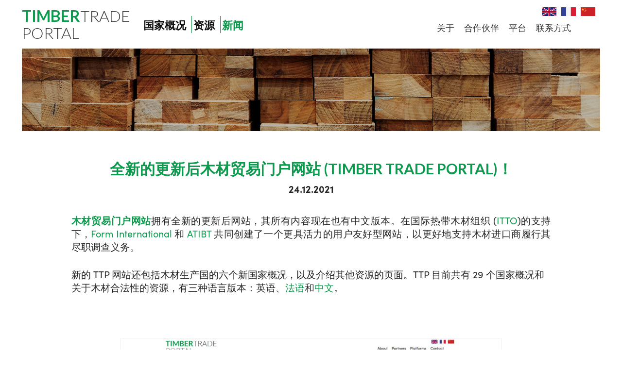

--- FILE ---
content_type: text/html; charset=UTF-8
request_url: https://www.timbertradeportal.com/zh/news/17/a-new-and-updated-timber-trade-portal
body_size: 5751
content:
<!DOCTYPE html>
<html lang="en">

<head>
    <meta charset="utf-8">
    <meta name="viewport" content="width=device-width, initial-scale=1.0"/>    <link href="/favicon.ico?1635137457" type="image/x-icon" rel="icon"/><link href="/favicon.ico?1635137457" type="image/x-icon" rel="shortcut icon"/>    <link rel="apple-touch-icon" sizes="57x57" href="/apple-icon-57x57.png">
    <link rel="apple-touch-icon" sizes="60x60" href="/apple-icon-60x60.png">
    <link rel="apple-touch-icon" sizes="72x72" href="/apple-icon-72x72.png">
    <link rel="apple-touch-icon" sizes="76x76" href="/apple-icon-76x76.png">
    <link rel="apple-touch-icon" sizes="114x114" href="/apple-icon-114x114.png">
    <link rel="apple-touch-icon" sizes="120x120" href="/apple-icon-120x120.png">
    <link rel="apple-touch-icon" sizes="144x144" href="/apple-icon-144x144.png">
    <link rel="apple-touch-icon" sizes="152x152" href="/apple-icon-152x152.png">
    <link rel="apple-touch-icon" sizes="180x180" href="/apple-icon-180x180.png">
    <link rel="icon" type="image/png" sizes="192x192"  href="/android-icon-192x192.png">
    <link rel="icon" type="image/png" sizes="32x32" href="/favicon-32x32.png">
    <link rel="icon" type="image/png" sizes="96x96" href="/favicon-96x96.png">
    <link rel="icon" type="image/png" sizes="16x16" href="/favicon-16x16.png">
    <link rel="manifest" href="/manifest.json">
    <meta name="msapplication-TileColor" content="#ffffff">
    <meta name="msapplication-TileImage" content="/ms-icon-144x144.png">
    <meta name="theme-color" content="#ffffff">
    
            <title>全新的更新后木材贸易门户网站 (Timber Trade Portal)！ | Timber Trade Portal</title>
<meta name="description" content="[木材贸易门户网站](http://www.timbertradeportal.com)拥有全新的更新后网站，其所有内容现在也有中文版本。在国际热带木材组织 ([ITTO](https://www.itto.int/))的支持下，[Form International](https://forminternational.nl/) 和 [ATIBT](https://www.atibt.org/en) 共同创建了一个更具活力的用户友好型网站，以更好地支持木材进口商履行其尽职调查义务。

新的 TTP 网站还包括木材生产国的六个新国家概况，以及介绍其他资源的页面。TTP 目前共有 29 个国家概况和关于木材合法性的资源，有三种语言版本：英语、[法语](/fr)和[中文](/zh)。"/>
<link href="https://www.timbertradeportal.com/zh/news/17/a-new-and-updated-timber-trade-portal" rel="canonical"/>        <meta property="og:title" content="全新的更新后木材贸易门户网站 (Timber Trade Portal)！ | Timber Trade Portal"/>
<meta property="og:site_name" content="Timber Trade Portal"/>
<meta property="og:description" content="[木材贸易门户网站](http://www.timbertradeportal.com)拥有全新的更新后网站，其所有内容现在也有中文版本。在国际热带木材组织 ([ITTO](https://www.itto.int/))的支持下，[Form International](https://forminternational.nl/) 和 [ATIBT](https://www.atibt.org/en) 共同创建了一个更具活力的用户友好型网站，以更好地支持木材进口商履行其尽职调查义务。

新的 TTP 网站还包括木材生产国的六个新国家概况，以及介绍其他资源的页面。TTP 目前共有 29 个国家概况和关于木材合法性的资源，有三种语言版本：英语、[法语](/fr)和[中文](/zh)。"/>
<meta property="og:url" content="https://www.timbertradeportal.com/zh/news/17/a-new-and-updated-timber-trade-portal"/>
<meta property="og:image" content="https://www.timbertradeportal.com/images/news/image/TTP-new-website.jpg"/>
<meta property="og:locale" content="zh_CN"/>
<meta name="twitter:card" content="summary"/>
<meta name="twitter:title" content="全新的更新后木材贸易门户网站 (Timber Trade Portal)！ | Timber Trade Portal"/>
<meta name="twitter:description" content="[木材贸易门户网站](http://www.timbertradeportal.com)拥有全新的更新后网站，其所有内容现在也有中文版本。在国际热带木材组织 ([ITTO](https://www.itto.int/))的支持下，[Form International](https://forminternational.nl/) 和 [ATIBT](https://www.atibt.org/en) 共同创建了一个更具活力的用户友好型网站，以更好地支持木材进口商履行其尽职调查义务。

新的 TTP 网站还包括木材生产国的六个新国家概况，以及介绍其他资源的页面。TTP 目前共有 29 个国家概况和关于木材合法性的资源，有三种语言版本：英语、[法语](/fr)和[中文](/zh)。"/>
<meta name="twitter:image" content="https://www.timbertradeportal.com/images/news/image/TTP-new-website.jpg"/>    
    <link rel="stylesheet" href="https://use.typekit.net/gcu4hsz.css"/>            <link rel="stylesheet" href="/cssc/styles.css?1637065780"/>        
    <script>
    var App = {
        baseUrl: "",
        isMobile: false,
        isTablet: false    };
    </script>
        <meta name="google-site-verification" content="s4eiG_x28fzRgVGyVey8w2rHpCq2JNwnilXjslaSPz4" />
    </head>

<body>
    <nav id="main-nav">
        <ul class="main-menu "><li><a href="/zh/p/5/country-profiles" title="国家概况" target="_self">国家概况</a></li><li><a href="/zh/p/2/resources" title="资源" target="_self">资源</a><ul><li><a href="/zh/p/3/forest-certification" title="认证" target="_self">认证</a></li><li><a href="/zh/p/25/regulations" title="资源" target="_self">资源</a></li><li><a href="/zh/p/27/other-resources" title="其他资源" target="_self">其他资源</a></li></ul></li><li><a href="/zh/p/8/news" title="新闻" class=" active" target="_self">新闻</a></li></ul>    </nav> <!-- mobile version nav -->
    
    <div class="layout" id="container">
        <div class="mobile-header">
            <a href="/zh" title="TTP" class="logo"><strong>timber</strong>TRADE <span>PORTAL</span></a>
            <ul class="mobile-menu">
                                    <li>
                    <a href="/en" title="" class=""><img src="/img/i-en.png?1626078522" alt=""/></a>                    </li>
                                    <li>
                    <a href="/fr" title="" class=""><img src="/img/i-fr.png?1626078522" alt=""/></a>                    </li>
                                    <li>
                    <a href="/zh" title="" class=""><img src="/img/i-zh.png?1626078522" alt=""/></a>                    </li>
                            </ul>

            <div class="i-search">
                <!-- <form method="post" class="web-search" action="">
                    <input type="search" name="q" placeholder="SEARCH">
                    <span class="search-icon"></span>
                </form> -->
            </div>

            <div class="row">
                <a class="toggle"><i class="fas fa-bars"></i> Menu</a>
            </div>

        </div> <!-- mobile menu #end -->

        <header class="header inner">
            <div class="container2">

                <div class="row row-jus-bet">
                    <a href="/zh" title="TTP" class="logo"><strong>timber</strong>TRADE <span>PORTAL</span></a>
                    <div class="menu-section">
                        <ul class="language">
                                                            <li>
                                <a href="/en"><img src="/img/i-en.png?1626078522" alt=""/></a>                                </li>
                                                            <li>
                                <a href="/fr"><img src="/img/i-fr.png?1626078522" alt=""/></a>                                </li>
                                                            <li>
                                <a href="/zh"><img src="/img/i-zh.png?1626078522" alt=""/></a>                                </li>
                                                    </ul>

                        <div class="main-bar">
                                                        <nav class="menu align-right" id="primary-menu">
                                <ul class="main-menu "><li><a href="/zh/p/5/country-profiles" title="国家概况" target="_self">国家概况</a></li><li><a href="/zh/p/2/resources" title="资源" target="_self">资源</a><ul><li><a href="/zh/p/3/forest-certification" title="认证" target="_self">认证</a></li><li><a href="/zh/p/25/regulations" title="资源" target="_self">资源</a></li><li><a href="/zh/p/27/other-resources" title="其他资源" target="_self">其他资源</a></li></ul></li><li><a href="/zh/p/8/news" title="新闻" class=" active" target="_self">新闻</a></li></ul>                            </nav>

                            <nav class="menu" id="secondary-menu">
                                <div class="i-search">
                                    <!-- <form method="post" accept-charset="utf-8" class="web-search" action="/zh/search"><div style="display:none;"><input type="hidden" name="_csrfToken" autocomplete="off" value="FurA847wHNLsZyS0+3wgWinYYx456fbrsKG1Cxzh0BXz4rvHbdQd+A1Z5ZMZDsIXVBNyRjNjEhdNWwTtwXJE2gsyAYdxGHazT7laJgDZx4rSwNQ7KdWxd8eG3/FatXidbjyBpH1r8yZgKxN3UloqJw=="/></div>                                        <input type="search" name="q" placeholder="SEARCH"/>                                        <span class="search-icon"></span>
                                    <div style="display:none;"><input type="hidden" name="_Token[fields]" autocomplete="off" value="cde0ae96b398e19c737561439e9950815e4ca575%3A"/><input type="hidden" name="_Token[unlocked]" autocomplete="off" value=""/></div></form> -->
                                </div>

                                <ul><li><a href="/zh/p/19/about" title="关于" target="_self">关于</a></li><li><a href="/zh/p/23/partners" title="合作伙伴" target="_self">合作伙伴</a></li><li><a href="/zh/p/24/platforms" title="平台" target="_self">平台</a></li><li><a href="/zh/p/9/contact" title="联系方式" target="_self">联系方式</a></li></ul>                            </nav>

                        </div><!-- main bar #end -->

                    </div> <!-- menu section #end -->
                </div>
            </div>
        </header>
        <!-- header #end -->

        <section class="container inner-banner small">
            <div id="inner-banner" class="splide">
            <div class="splide__track">
                <ul class="splide__list">
                    <li class="splide__slide"
                        style="background-image:url(/images/common-contents/default-hero-image/timber-trade-portal-ttp.jpg?p=hero-image-small);"
                    >
                                                    <div class="slide-content">
                                <div class="container2">
                                    <div class="row row-jus-center row-jus-center">
                                        <div class="col-12">
                                            <p>
                                                                                            </p>
                                        </div>
                                    </div>
                                </div>
                            </div>
                                            </li>
                </ul>
            </div>
        </div>
    
    <div class="breadcrumb">
        <ul>
            <li><a href="/zh">Home</a></li><li><a href="/zh/p/8/news">新闻</a></li><li><span class="active">全新的更新后木材贸易门户网站 (Timber Trade Portal)！</span></li>        </ul>
    </div>
</section>
<main class="main">
    <div class="container2 spacer-bottom2 spacer-top">
        <h1 class="align-center">
            全新的更新后木材贸易门户网站 (Timber Trade Portal)！        </h1>
        <p class="news-date">24.12.2021</p>
                <div class="row row-jus-center spacer-bottom2">
            <div class="col-10">
                <div class="summary">
                    <p style="text-align: justify;"><span><a href="http://www.timbertradeportal.com"><strong>木材贸易门户网站</strong></a></span>拥有全新的更新后网站，其所有内容现在也有中文版本。在国际热带木材组织 (<span><a href="https://www.itto.int/">ITTO</a></span><span>)</span>的支持下，<span><a href="https://forminternational.nl/">Form International</a></span> 和 <span><a href="https://www.atibt.org/en">ATIBT</a></span> 共同创建了一个更具活力的用户友好型网站，以更好地支持木材进口商履行其尽职调查义务。</p>
<p>新的 TTP 网站还包括木材生产国的六个新国家概况，以及介绍其他资源的页面。TTP 目前共有 29 个国家概况和关于木材合法性的资源，有三种语言版本：英语、<span><a href="/fr">法语</a></span>和<span><a href="/zh">中文</a></span>。</p>                </div>
            </div>
        </div>
                <div class="row row-jus-center content spacer-bottom2">
            <div class="col-8">
                <div class="align-center spacer-bottom2">
                    <img src="/images/news/image/TTP-new-website.jpg?p=news-view" alt="全新的更新后木材贸易门户网站 (Timber Trade Portal)！" style="border: 1px solid #eee"/>                </div>
                <p style="text-align: justify;">2021 年，ITTO、ATIBT 和 Form International 为木材贸易门户网站 (TTP)开始了<a href="/en/news/12/a-new-partnership-for-the-timber-trade-portal">新的合作</a>，其中包括对旧网站进行全面改造，并将其翻译成中文，以覆盖更多受众。TTP 是一个独特的平台，旨在提供有关木材合法性和贸易的独立而清晰的概览，以支持进口公司的尽职调查流程。该平台现有 29 个国家概况和额外资源，可以回答该行业参与者关于合法木材贸易、尽职调查、特定国家要求和出口的许多问题。</p>
<p style="text-align: justify;"><span style="font-size: 20px;" class="highlight">网站重新设计和国家概况更新</span></p>
<p style="text-align: justify;">在这一年中，网页开发商 <span><a href="https://www.agence-web-paris.com/">6Lab</a></span> 对 TTP 网站进行了全面的重新设计和现代化改造，使之成为更具活力的用户友好型网站，而且更容易获取信息。该网站还改进了导航功能，可以更好地适用于手机。</p>
<p style="text-align: justify;">最重要的是，<strong>对</strong><span><a href="/en/p/5/country-profiles"><strong>国家概况</strong></a></span><strong>进行修订</strong>，国家概况现在细分为六部分信息：</p>
<ul style="text-align: justify;">
<li>国家的整体和林业背景；</li>
<li>木材部门概况及出口信息；</li>
<li>适用于森林管理、开采、加工和木材贸易的法律和监管框架；</li>
<li>关键文件概述，以及贸易商需要证明木材合法性的示例；</li>
<li>关于合法性的其他方面（如禁令和配额以及第三方认证）的部分</li>
<li>信息来源和该国有用的联系方式。</li>
</ul>
<p style="text-align: justify;">今年<strong>增加了木材生产国的六个新国家概况</strong>，即：柬埔寨、哥伦比亚、日本、泰国、菲律宾和所罗门群岛。刚果共和国和科特迪瓦共和国的国家概况已经更新，将于 2022 年初最终确定。</p>
<p style="text-align: justify;">这个新网站还包含更多信息，其中包括一些新的<span><a href="/en/p/2/resources"><strong>资源</strong></a></span>以及包含木材贸易相关信息的其他<span><a href="/en/p/24/platforms"><strong>平台</strong></a></span>信息。资源页面中包含有关各种认证、国际法规和 ITTO 支持资源的信息。此外，TTP 还会定期提供有关全球和国家相关木材贸易和合法性的<span><a href="/en/p/8/news"><strong>新闻</strong></a></span>。</p>
<p style="text-align: justify;"><span style="font-size: 18px;" class="highlight">中国对 TTP 的报道和宣传</span></p>
<p style="text-align: justify;">今年的更新还包括将 TTP 的所有内容完全翻译成中文，并收录各种宣传活动，以覆盖更广泛的受众，支持全球合法木材贸易。网站的宣传活动将持续到 2022 年初。</p>
<p style="text-align: justify;">该项目由 ITTO 的热带木材和林产品合法和可持续供应链 (LSSC) 计划资助。作为该计划的一部分，ITTO 正在与 2018 年 6 月在 ITTO 的支持下在北京推出的全球绿色供应链 (GGSC) 倡议合作，创建一个联合平台，以促进有关合法和可持续木材及林产品贸易的商业信息交流。在 GGSC 倡议下，一批进步的中国木材贸易和加工企业已经承诺增加可持续木材采购。将木材贸易门户网站翻译成中文将极大地促进开展这些工作，使中国的受众能够获得有关木材合法性和可持续性的信息。</p>
<p style="text-align: justify;">经过这一年的努力，该伙伴关系将继续寻找机会，以保持网站实时更新和与木材贸易商的相关性。独立专家会定期审查和更新本网站国家概况中的信息。</p>
<p style="text-align: justify;">有关 TTP 的更多信息，请在<span><a href="/en/p/9/contact">此处</a></span>与我们联系，或直接联系 <span><a href="https://forminternational.nl/contact-us/">Form International</a></span> 或 <span><a href="https://www.atibt.org/en/p/9/contact">ATIBT</a></span>。</p>            </div><!-- col #end -->
        </div><!-- row #end -->
        <div class="container2">
        <div class="container2">
    <div class="main-page-nav container2 spacer-bottom2">
        <div class="row row-jus-center">
            <div class="col-10">
                <div class="row row-jus-center">
                    <div class="col-4">
                                                <a href="/zh/news/15/whats-new-on-the-eutrquestion" title="EUTR 有什么新进展？" class="previous"><i class="fas fa-arrow-left" aria-hidden="true"></i>EUTR 有什么新进展？</a>                                            </div>
                    <div class="col-4 align-center">
                        <a href="/zh/news/17/a-new-and-updated-timber-trade-portal" class="btn-green2">背部</a>                    </div>
                    <div class="col-4">
                                                <a href="/zh/news/18/the-european-commission-has-published-its-draft-regulation-to-fight-against-imported-deforestation" title="欧盟委员会已发布打击进口森林砍伐的法规草案" class="next">欧盟委员会已发布打击进口森林砍伐的法规草案<i class="fas fa-arrow-right" aria-hidden="true"></i></a>                                            </div>
                </div> <!-- row #end -->
            </div> <!-- col #end -->
        </div> <!-- row #end -->
    </div> <!-- container #end -->
</div>
    </div>
  </div>
</main>

        <a href="#" class="scrollup">Scroll</a>

        <footer class="footer container">
            <div class="container2">
                <div class="row row-jus-center">
                    <div class="col-12 align-center">
                        <ul class="links"><li><a href="/zh/p/28/legal-info" title="法律信息" target="_self">法律信息</a></li><li><a href="/zh/p/10/privacy-policy" title="隐私政策" target="_self">隐私政策</a></li><li><a href="/zh/p/11/sitemap" title="网站地图" target="_self">网站地图</a></li><li><a href="/zh/p/9/contact" title="联系方式" target="_self">联系方式</a></li></ul>                   </div>
                </div>

                <div class="row row-jus-center">
<div class="col-3"><a class="logo" title="" href="#"> <strong>timber</strong>TRADE <span>PORTAL</span></a></div>
<div class="col-1"><a title="ATIBT" href="https://www.atibt.org/en" target="_blank" rel="noopener"><img src="/img/footer-logo.png" alt="ATIBT" /></a></div>
</div>
<div class="row">
<div class="col-12 align-center">
<ul class="links links2">
<li>探索其他 ATIBT 网站: <a title="ATIBT" href="https://www.atibt.org/en" target="&quot;_blank">      ATIBT</a></li>
<li><a title="MY TROPICAL TIMBER" href="https://www.mytropicaltimber.org/en" target="&quot;_blank">MY TROPICAL TIMBER</a></li>
<li><a title="FAIR&amp;PRECIOUS" href="https://www.fair-and-precious.org/en" target="_blank" rel="noopener">FAIR&amp;PRECIOUS</a></li>
</ul>
</div>
</div>
                <div class="row">
                    <div class="col-12 copyright">
                        <div class="row row-jus-bet">
                            <div class="col-4">
                                <p class="copy">Copyright &copy; 2026 ATIBT</p>
                            </div>
                            <div class="col-4">
                                <p class="copy align-right"><a target="_blank" rel="noopender" title="Agence web Paris" href="https://www.agence-web-paris.com/">Agence web Paris</a> : 6LAB</p>
                            </div>
                        </div>
                    </div>
                </div>
            </div>
        </footer>

    </div>

    
                <script src="/jsc/scripts.js?1637224404"></script>        <script>App.slider("#inner-banner");</script>
            <!-- Global site tag (gtag.js) - Google Analytics -->
<script async src="https://www.googletagmanager.com/gtag/js?id= G-QGSTYPH5NG"></script>
<script>
  window.dataLayer = window.dataLayer || [];
  function gtag(){dataLayer.push(arguments);}
  gtag('js', new Date());

  gtag('config', 'G-QGSTYPH5NG');
</script>    </body>

</html>


--- FILE ---
content_type: text/css
request_url: https://kit-free.fontawesome.com/releases/v5.10.1/css/free-v4-font-face.min.css
body_size: 1602
content:
/*!
 * Font Awesome Free 5.10.1 by @fontawesome - https://fontawesome.com
 * License - https://fontawesome.com/license/free (Icons: CC BY 4.0, Fonts: SIL OFL 1.1, Code: MIT License)
 */@font-face{font-family:"FontAwesome";src:url(https://kit-free.fontawesome.com/algo/2/webfonts/fa-solid-900-free-5.0.0.eot),url(https://kit-free.fontawesome.com/algo/2/webfonts/fa-solid-900-free-5.0.0.eot#iefix) format("embedded-opentype"),url(https://kit-free.fontawesome.com/algo/2/webfonts/fa-solid-900-free-5.0.0.woff2) format("woff2"),url(https://kit-free.fontawesome.com/algo/2/webfonts/fa-solid-900-free-5.0.0.woff) format("woff"),url(https://kit-free.fontawesome.com/algo/2/webfonts/fa-solid-900-free-5.0.0.ttf) format("truetype"),url(https://kit-free.fontawesome.com/algo/2/webfonts/fa-solid-900-free-5.0.0.svg#fontawesome) format("svg")}@font-face{font-family:"FontAwesome";src:url(https://kit-free.fontawesome.com/algo/2/webfonts/fa-brands-400-free-5.0.0.eot),url(https://kit-free.fontawesome.com/algo/2/webfonts/fa-brands-400-free-5.0.0.eot#iefix) format("embedded-opentype"),url(https://kit-free.fontawesome.com/algo/2/webfonts/fa-brands-400-free-5.0.0.woff2) format("woff2"),url(https://kit-free.fontawesome.com/algo/2/webfonts/fa-brands-400-free-5.0.0.woff) format("woff"),url(https://kit-free.fontawesome.com/algo/2/webfonts/fa-brands-400-free-5.0.0.ttf) format("truetype"),url(https://kit-free.fontawesome.com/algo/2/webfonts/fa-brands-400-free-5.0.0.svg#fontawesome) format("svg")}@font-face{font-family:"FontAwesome";src:url(https://kit-free.fontawesome.com/algo/2/webfonts/fa-regular-400-free-5.0.0.eot),url(https://kit-free.fontawesome.com/algo/2/webfonts/fa-regular-400-free-5.0.0.eot#iefix) format("embedded-opentype"),url(https://kit-free.fontawesome.com/algo/2/webfonts/fa-regular-400-free-5.0.0.woff2) format("woff2"),url(https://kit-free.fontawesome.com/algo/2/webfonts/fa-regular-400-free-5.0.0.woff) format("woff"),url(https://kit-free.fontawesome.com/algo/2/webfonts/fa-regular-400-free-5.0.0.ttf) format("truetype"),url(https://kit-free.fontawesome.com/algo/2/webfonts/fa-regular-400-free-5.0.0.svg#fontawesome) format("svg");unicode-range:U+f005,U+f017,U+f022,U+f024,U+f02e,U+f044,U+f057-f059,U+f07c,U+f089,U+f094,U+f09d,U+f0a4-f0a7,U+f0c5,U+f0c7,U+f0e0,U+f0ea,U+f0f8,U+f0fe,U+f11c,U+f133,U+f144,U+f146,U+f14a,U+f14d,U+f150-f152,U+f15c,U+f164-f165,U+f186,U+f191-f192,U+f1ad,U+f1c1-f1c5,U+f1c7-f1c9,U+f1cd,U+f1d8,U+f1ea,U+f249,U+f24d,U+f255-f25b,U+f271-f274,U+f28b,U+f28d,U+f2d0,U+f2d2,U+f410}@font-face{font-family:"FontAwesome";src:url(https://kit-free.fontawesome.com/algo/2/webfonts/fa-regular-400-free-5.0.3.eot),url(https://kit-free.fontawesome.com/algo/2/webfonts/fa-regular-400-free-5.0.3.eot#iefix) format("embedded-opentype"),url(https://kit-free.fontawesome.com/algo/2/webfonts/fa-regular-400-free-5.0.3.woff2) format("woff2"),url(https://kit-free.fontawesome.com/algo/2/webfonts/fa-regular-400-free-5.0.3.woff) format("woff"),url(https://kit-free.fontawesome.com/algo/2/webfonts/fa-regular-400-free-5.0.3.ttf) format("truetype"),url(https://kit-free.fontawesome.com/algo/2/webfonts/fa-regular-400-free-5.0.3.svg#fontawesome) format("svg");unicode-range:U+f2b9,U+f2bb,U+f2c1}@font-face{font-family:"FontAwesome";src:url(https://kit-free.fontawesome.com/algo/2/webfonts/fa-brands-400-free-5.0.3.eot),url(https://kit-free.fontawesome.com/algo/2/webfonts/fa-brands-400-free-5.0.3.eot#iefix) format("embedded-opentype"),url(https://kit-free.fontawesome.com/algo/2/webfonts/fa-brands-400-free-5.0.3.woff2) format("woff2"),url(https://kit-free.fontawesome.com/algo/2/webfonts/fa-brands-400-free-5.0.3.woff) format("woff"),url(https://kit-free.fontawesome.com/algo/2/webfonts/fa-brands-400-free-5.0.3.ttf) format("truetype"),url(https://kit-free.fontawesome.com/algo/2/webfonts/fa-brands-400-free-5.0.3.svg#fontawesome) format("svg");unicode-range:U+f18d,U+f19e,U+f1b5,U+f1d7,U+f210,U+f216,U+f286,U+f2b1}@font-face{font-family:"FontAwesome";src:url(https://kit-free.fontawesome.com/algo/2/webfonts/fa-solid-900-free-5.0.3.eot),url(https://kit-free.fontawesome.com/algo/2/webfonts/fa-solid-900-free-5.0.3.eot#iefix) format("embedded-opentype"),url(https://kit-free.fontawesome.com/algo/2/webfonts/fa-solid-900-free-5.0.3.woff2) format("woff2"),url(https://kit-free.fontawesome.com/algo/2/webfonts/fa-solid-900-free-5.0.3.woff) format("woff"),url(https://kit-free.fontawesome.com/algo/2/webfonts/fa-solid-900-free-5.0.3.ttf) format("truetype"),url(https://kit-free.fontawesome.com/algo/2/webfonts/fa-solid-900-free-5.0.3.svg#fontawesome) format("svg");unicode-range:U+f19c,U+f245}@font-face{font-family:"FontAwesome";src:url(https://kit-free.fontawesome.com/algo/2/webfonts/fa-solid-900-free-5.9.0.eot),url(https://kit-free.fontawesome.com/algo/2/webfonts/fa-solid-900-free-5.9.0.eot#iefix) format("embedded-opentype"),url(https://kit-free.fontawesome.com/algo/2/webfonts/fa-solid-900-free-5.9.0.woff2) format("woff2"),url(https://kit-free.fontawesome.com/algo/2/webfonts/fa-solid-900-free-5.9.0.woff) format("woff"),url(https://kit-free.fontawesome.com/algo/2/webfonts/fa-solid-900-free-5.9.0.ttf) format("truetype"),url(https://kit-free.fontawesome.com/algo/2/webfonts/fa-solid-900-free-5.9.0.svg#fontawesome) format("svg");unicode-range:U+f031-f032,U+f034-f03c,U+f0ae,U+f0ca-f0cd,U+f12b-f12c,U+f15d-f15e,U+f160-f163,U+f1dd}@font-face{font-family:"FontAwesome";src:url(https://kit-free.fontawesome.com/algo/2/webfonts/fa-solid-900-free-5.0.7.eot),url(https://kit-free.fontawesome.com/algo/2/webfonts/fa-solid-900-free-5.0.7.eot#iefix) format("embedded-opentype"),url(https://kit-free.fontawesome.com/algo/2/webfonts/fa-solid-900-free-5.0.7.woff2) format("woff2"),url(https://kit-free.fontawesome.com/algo/2/webfonts/fa-solid-900-free-5.0.7.woff) format("woff"),url(https://kit-free.fontawesome.com/algo/2/webfonts/fa-solid-900-free-5.0.7.ttf) format("truetype"),url(https://kit-free.fontawesome.com/algo/2/webfonts/fa-solid-900-free-5.0.7.svg#fontawesome) format("svg");unicode-range:U+f0d1,U+f0f1,U+f0f9,U+f21e}@font-face{font-family:"FontAwesome";src:url(https://kit-free.fontawesome.com/algo/2/webfonts/fa-brands-400-free-5.8.0.eot),url(https://kit-free.fontawesome.com/algo/2/webfonts/fa-brands-400-free-5.8.0.eot#iefix) format("embedded-opentype"),url(https://kit-free.fontawesome.com/algo/2/webfonts/fa-brands-400-free-5.8.0.woff2) format("woff2"),url(https://kit-free.fontawesome.com/algo/2/webfonts/fa-brands-400-free-5.8.0.woff) format("woff"),url(https://kit-free.fontawesome.com/algo/2/webfonts/fa-brands-400-free-5.8.0.ttf) format("truetype"),url(https://kit-free.fontawesome.com/algo/2/webfonts/fa-brands-400-free-5.8.0.svg#fontawesome) format("svg");unicode-range:U+f171,U+f179,U+f1e9,U+f27c}@font-face{font-family:"FontAwesome";src:url(https://kit-free.fontawesome.com/algo/2/webfonts/fa-solid-900-free-5.8.0.eot),url(https://kit-free.fontawesome.com/algo/2/webfonts/fa-solid-900-free-5.8.0.eot#iefix) format("embedded-opentype"),url(https://kit-free.fontawesome.com/algo/2/webfonts/fa-solid-900-free-5.8.0.woff2) format("woff2"),url(https://kit-free.fontawesome.com/algo/2/webfonts/fa-solid-900-free-5.8.0.woff) format("woff"),url(https://kit-free.fontawesome.com/algo/2/webfonts/fa-solid-900-free-5.8.0.ttf) format("truetype"),url(https://kit-free.fontawesome.com/algo/2/webfonts/fa-solid-900-free-5.8.0.svg#fontawesome) format("svg");unicode-range:U+f01e,U+f021,U+f026,U+f076,U+f12d}@font-face{font-family:"FontAwesome";src:url(https://kit-free.fontawesome.com/algo/2/webfonts/fa-solid-900-free-5.0.9.eot),url(https://kit-free.fontawesome.com/algo/2/webfonts/fa-solid-900-free-5.0.9.eot#iefix) format("embedded-opentype"),url(https://kit-free.fontawesome.com/algo/2/webfonts/fa-solid-900-free-5.0.9.woff2) format("woff2"),url(https://kit-free.fontawesome.com/algo/2/webfonts/fa-solid-900-free-5.0.9.woff) format("woff"),url(https://kit-free.fontawesome.com/algo/2/webfonts/fa-solid-900-free-5.0.9.ttf) format("truetype"),url(https://kit-free.fontawesome.com/algo/2/webfonts/fa-solid-900-free-5.0.9.svg#fontawesome) format("svg");unicode-range:U+f03d,U+f06c,U+f0ac,U+f0f2,U+f10d-f10e,U+f155,U+f187}@font-face{font-family:"FontAwesome";src:url(https://kit-free.fontawesome.com/algo/2/webfonts/fa-regular-400-free-5.0.9.eot),url(https://kit-free.fontawesome.com/algo/2/webfonts/fa-regular-400-free-5.0.9.eot#iefix) format("embedded-opentype"),url(https://kit-free.fontawesome.com/algo/2/webfonts/fa-regular-400-free-5.0.9.woff2) format("woff2"),url(https://kit-free.fontawesome.com/algo/2/webfonts/fa-regular-400-free-5.0.9.woff) format("woff"),url(https://kit-free.fontawesome.com/algo/2/webfonts/fa-regular-400-free-5.0.9.ttf) format("truetype"),url(https://kit-free.fontawesome.com/algo/2/webfonts/fa-regular-400-free-5.0.9.svg#fontawesome) format("svg");unicode-range:U+f086,U+f2b5}@font-face{font-family:"FontAwesome";src:url(https://kit-free.fontawesome.com/algo/2/webfonts/fa-solid-900-free-5.0.13.eot),url(https://kit-free.fontawesome.com/algo/2/webfonts/fa-solid-900-free-5.0.13.eot#iefix) format("embedded-opentype"),url(https://kit-free.fontawesome.com/algo/2/webfonts/fa-solid-900-free-5.0.13.woff2) format("woff2"),url(https://kit-free.fontawesome.com/algo/2/webfonts/fa-solid-900-free-5.0.13.woff) format("woff"),url(https://kit-free.fontawesome.com/algo/2/webfonts/fa-solid-900-free-5.0.13.ttf) format("truetype"),url(https://kit-free.fontawesome.com/algo/2/webfonts/fa-solid-900-free-5.0.13.svg#fontawesome) format("svg");unicode-range:U+f00d,U+f010,U+f067,U+f072,U+f0ad,U+f0d6,U+f0e8,U+f130-f131,U+f24e}@font-face{font-family:"FontAwesome";src:url(https://kit-free.fontawesome.com/algo/2/webfonts/fa-regular-400-free-5.0.13.eot),url(https://kit-free.fontawesome.com/algo/2/webfonts/fa-regular-400-free-5.0.13.eot#iefix) format("embedded-opentype"),url(https://kit-free.fontawesome.com/algo/2/webfonts/fa-regular-400-free-5.0.13.woff2) format("woff2"),url(https://kit-free.fontawesome.com/algo/2/webfonts/fa-regular-400-free-5.0.13.woff) format("woff"),url(https://kit-free.fontawesome.com/algo/2/webfonts/fa-regular-400-free-5.0.13.ttf) format("truetype"),url(https://kit-free.fontawesome.com/algo/2/webfonts/fa-regular-400-free-5.0.13.svg#fontawesome) format("svg");unicode-range:U+f3d1}@font-face{font-family:"FontAwesome";src:url(https://kit-free.fontawesome.com/algo/2/webfonts/fa-solid-900-free-5.1.0.eot),url(https://kit-free.fontawesome.com/algo/2/webfonts/fa-solid-900-free-5.1.0.eot#iefix) format("embedded-opentype"),url(https://kit-free.fontawesome.com/algo/2/webfonts/fa-solid-900-free-5.1.0.woff2) format("woff2"),url(https://kit-free.fontawesome.com/algo/2/webfonts/fa-solid-900-free-5.1.0.woff) format("woff"),url(https://kit-free.fontawesome.com/algo/2/webfonts/fa-solid-900-free-5.1.0.ttf) format("truetype"),url(https://kit-free.fontawesome.com/algo/2/webfonts/fa-solid-900-free-5.1.0.svg#fontawesome) format("svg");unicode-range:U+f043,U+f0c4,U+f0d0,U+f125,U+f1ba,U+f1fb-f1fc,U+f207,U+f236}@font-face{font-family:"FontAwesome";src:url(https://kit-free.fontawesome.com/algo/2/webfonts/fa-brands-400-free-5.1.0.eot),url(https://kit-free.fontawesome.com/algo/2/webfonts/fa-brands-400-free-5.1.0.eot#iefix) format("embedded-opentype"),url(https://kit-free.fontawesome.com/algo/2/webfonts/fa-brands-400-free-5.1.0.woff2) format("woff2"),url(https://kit-free.fontawesome.com/algo/2/webfonts/fa-brands-400-free-5.1.0.woff) format("woff"),url(https://kit-free.fontawesome.com/algo/2/webfonts/fa-brands-400-free-5.1.0.ttf) format("truetype"),url(https://kit-free.fontawesome.com/algo/2/webfonts/fa-brands-400-free-5.1.0.svg#fontawesome) format("svg");unicode-range:U+f25e}@font-face{font-family:"FontAwesome";src:url(https://kit-free.fontawesome.com/algo/2/webfonts/fa-regular-400-free-5.1.0.eot),url(https://kit-free.fontawesome.com/algo/2/webfonts/fa-regular-400-free-5.1.0.eot#iefix) format("embedded-opentype"),url(https://kit-free.fontawesome.com/algo/2/webfonts/fa-regular-400-free-5.1.0.woff2) format("woff2"),url(https://kit-free.fontawesome.com/algo/2/webfonts/fa-regular-400-free-5.1.0.woff) format("woff"),url(https://kit-free.fontawesome.com/algo/2/webfonts/fa-regular-400-free-5.1.0.ttf) format("truetype"),url(https://kit-free.fontawesome.com/algo/2/webfonts/fa-regular-400-free-5.1.0.svg#fontawesome) format("svg");unicode-range:U+f118-f11a,U+f279}@font-face{font-family:"FontAwesome";src:url(https://kit-free.fontawesome.com/algo/2/webfonts/fa-regular-400-free-5.2.0.eot),url(https://kit-free.fontawesome.com/algo/2/webfonts/fa-regular-400-free-5.2.0.eot#iefix) format("embedded-opentype"),url(https://kit-free.fontawesome.com/algo/2/webfonts/fa-regular-400-free-5.2.0.woff2) format("woff2"),url(https://kit-free.fontawesome.com/algo/2/webfonts/fa-regular-400-free-5.2.0.woff) format("woff"),url(https://kit-free.fontawesome.com/algo/2/webfonts/fa-regular-400-free-5.2.0.ttf) format("truetype"),url(https://kit-free.fontawesome.com/algo/2/webfonts/fa-regular-400-free-5.2.0.svg#fontawesome) format("svg");unicode-range:U+f0f3,U+f14e,U+f1f6}@font-face{font-family:"FontAwesome";src:url(https://kit-free.fontawesome.com/algo/2/webfonts/fa-solid-900-free-5.2.0.eot),url(https://kit-free.fontawesome.com/algo/2/webfonts/fa-solid-900-free-5.2.0.eot#iefix) format("embedded-opentype"),url(https://kit-free.fontawesome.com/algo/2/webfonts/fa-solid-900-free-5.2.0.woff2) format("woff2"),url(https://kit-free.fontawesome.com/algo/2/webfonts/fa-solid-900-free-5.2.0.woff) format("woff"),url(https://kit-free.fontawesome.com/algo/2/webfonts/fa-solid-900-free-5.2.0.ttf) format("truetype"),url(https://kit-free.fontawesome.com/algo/2/webfonts/fa-solid-900-free-5.2.0.svg#fontawesome) format("svg");unicode-range:U+f001,U+f018,U+f109,U+f1b9,U+f1e5,U+f21d,U+f276-f277}@font-face{font-family:"FontAwesome";src:url(https://kit-free.fontawesome.com/algo/2/webfonts/fa-solid-900-free-5.5.0.eot),url(https://kit-free.fontawesome.com/algo/2/webfonts/fa-solid-900-free-5.5.0.eot#iefix) format("embedded-opentype"),url(https://kit-free.fontawesome.com/algo/2/webfonts/fa-solid-900-free-5.5.0.woff2) format("woff2"),url(https://kit-free.fontawesome.com/algo/2/webfonts/fa-solid-900-free-5.5.0.woff) format("woff"),url(https://kit-free.fontawesome.com/algo/2/webfonts/fa-solid-900-free-5.5.0.ttf) format("truetype"),url(https://kit-free.fontawesome.com/algo/2/webfonts/fa-solid-900-free-5.5.0.svg#fontawesome) format("svg");unicode-range:U+f0e7}@font-face{font-family:"FontAwesome";src:url(https://kit-free.fontawesome.com/algo/2/webfonts/fa-regular-400-free-5.5.0.eot),url(https://kit-free.fontawesome.com/algo/2/webfonts/fa-regular-400-free-5.5.0.eot#iefix) format("embedded-opentype"),url(https://kit-free.fontawesome.com/algo/2/webfonts/fa-regular-400-free-5.5.0.woff2) format("woff2"),url(https://kit-free.fontawesome.com/algo/2/webfonts/fa-regular-400-free-5.5.0.woff) format("woff"),url(https://kit-free.fontawesome.com/algo/2/webfonts/fa-regular-400-free-5.5.0.ttf) format("truetype"),url(https://kit-free.fontawesome.com/algo/2/webfonts/fa-regular-400-free-5.5.0.svg#fontawesome) format("svg");unicode-range:U+f185,U+f2dc}@font-face{font-family:"FontAwesome";src:url(https://kit-free.fontawesome.com/algo/2/webfonts/fa-solid-900-free-5.3.0.eot),url(https://kit-free.fontawesome.com/algo/2/webfonts/fa-solid-900-free-5.3.0.eot#iefix) format("embedded-opentype"),url(https://kit-free.fontawesome.com/algo/2/webfonts/fa-solid-900-free-5.3.0.woff2) format("woff2"),url(https://kit-free.fontawesome.com/algo/2/webfonts/fa-solid-900-free-5.3.0.woff) format("woff"),url(https://kit-free.fontawesome.com/algo/2/webfonts/fa-solid-900-free-5.3.0.ttf) format("truetype"),url(https://kit-free.fontawesome.com/algo/2/webfonts/fa-solid-900-free-5.3.0.svg#fontawesome) format("svg");unicode-range:U+f027-f028,U+f02f,U+f0a1,U+f0b1,U+f1ac,U+f1ec,U+f200-f201}@font-face{font-family:"FontAwesome";src:url(https://kit-free.fontawesome.com/algo/2/webfonts/fa-regular-400-free-5.3.0.eot),url(https://kit-free.fontawesome.com/algo/2/webfonts/fa-regular-400-free-5.3.0.eot#iefix) format("embedded-opentype"),url(https://kit-free.fontawesome.com/algo/2/webfonts/fa-regular-400-free-5.3.0.woff2) format("woff2"),url(https://kit-free.fontawesome.com/algo/2/webfonts/fa-regular-400-free-5.3.0.woff) format("woff"),url(https://kit-free.fontawesome.com/algo/2/webfonts/fa-regular-400-free-5.3.0.ttf) format("truetype"),url(https://kit-free.fontawesome.com/algo/2/webfonts/fa-regular-400-free-5.3.0.svg#fontawesome) format("svg");unicode-range:U+f080,U+f0eb}@font-face{font-family:"FontAwesome";src:url(https://kit-free.fontawesome.com/algo/2/webfonts/fa-solid-900-free-5.10.1.eot),url(https://kit-free.fontawesome.com/algo/2/webfonts/fa-solid-900-free-5.10.1.eot#iefix) format("embedded-opentype"),url(https://kit-free.fontawesome.com/algo/2/webfonts/fa-solid-900-free-5.10.1.woff2) format("woff2"),url(https://kit-free.fontawesome.com/algo/2/webfonts/fa-solid-900-free-5.10.1.woff) format("woff"),url(https://kit-free.fontawesome.com/algo/2/webfonts/fa-solid-900-free-5.10.1.ttf) format("truetype"),url(https://kit-free.fontawesome.com/algo/2/webfonts/fa-solid-900-free-5.10.1.svg#fontawesome) format("svg");unicode-range:U+f000,U+f012,U+f029,U+f033,U+f06d,U+f083-f084,U+f0a3,U+f0b0,U+f0dd-f0de,U+f11e,U+f129-f12a,U+f140,U+f19d,U+f1dc,U+f1eb,U+f251-f253,U+f275,U+f27a,U+f2d1,U+f302}@font-face{font-family:"FontAwesome";src:url(https://kit-free.fontawesome.com/algo/2/webfonts/fa-regular-400-free-5.10.1.eot),url(https://kit-free.fontawesome.com/algo/2/webfonts/fa-regular-400-free-5.10.1.eot#iefix) format("embedded-opentype"),url(https://kit-free.fontawesome.com/algo/2/webfonts/fa-regular-400-free-5.10.1.woff2) format("woff2"),url(https://kit-free.fontawesome.com/algo/2/webfonts/fa-regular-400-free-5.10.1.woff) format("woff"),url(https://kit-free.fontawesome.com/algo/2/webfonts/fa-regular-400-free-5.10.1.ttf) format("truetype"),url(https://kit-free.fontawesome.com/algo/2/webfonts/fa-regular-400-free-5.10.1.svg#fontawesome) format("svg");unicode-range:U+f004,U+f03e,U+f075,U+f07b,U+f0a0,U+f0c8,U+f111,U+f15b,U+f1f9,U+f20a,U+f247-f248,U+f254,U+f25d,U+f2b6,U+f2c2,U+f3a5}@font-face{font-family:"FontAwesome";src:url(https://kit-free.fontawesome.com/algo/2/webfonts/fa-solid-900-free-5.7.0.eot),url(https://kit-free.fontawesome.com/algo/2/webfonts/fa-solid-900-free-5.7.0.eot#iefix) format("embedded-opentype"),url(https://kit-free.fontawesome.com/algo/2/webfonts/fa-solid-900-free-5.7.0.woff2) format("woff2"),url(https://kit-free.fontawesome.com/algo/2/webfonts/fa-solid-900-free-5.7.0.woff) format("woff"),url(https://kit-free.fontawesome.com/algo/2/webfonts/fa-solid-900-free-5.7.0.ttf) format("truetype"),url(https://kit-free.fontawesome.com/algo/2/webfonts/fa-solid-900-free-5.7.0.svg#fontawesome) format("svg");unicode-range:U+f00a,U+f015,U+f073,U+f135,U+f1e4,U+f1f8,U+f2a0}@font-face{font-family:"FontAwesome";src:url(https://kit-free.fontawesome.com/algo/2/webfonts/fa-brands-400-free-5.7.0.eot),url(https://kit-free.fontawesome.com/algo/2/webfonts/fa-brands-400-free-5.7.0.eot#iefix) format("embedded-opentype"),url(https://kit-free.fontawesome.com/algo/2/webfonts/fa-brands-400-free-5.7.0.woff2) format("woff2"),url(https://kit-free.fontawesome.com/algo/2/webfonts/fa-brands-400-free-5.7.0.woff) format("woff"),url(https://kit-free.fontawesome.com/algo/2/webfonts/fa-brands-400-free-5.7.0.ttf) format("truetype"),url(https://kit-free.fontawesome.com/algo/2/webfonts/fa-brands-400-free-5.7.0.svg#fontawesome) format("svg");unicode-range:U+f198,U+f1a5,U+f1a8,U+f1f3,U+f214,U+f23c,U+f296,U+f2aa}@font-face{font-family:"FontAwesome";src:url(https://kit-free.fontawesome.com/algo/2/webfonts/fa-regular-400-free-5.7.0.eot),url(https://kit-free.fontawesome.com/algo/2/webfonts/fa-regular-400-free-5.7.0.eot#iefix) format("embedded-opentype"),url(https://kit-free.fontawesome.com/algo/2/webfonts/fa-regular-400-free-5.7.0.woff2) format("woff2"),url(https://kit-free.fontawesome.com/algo/2/webfonts/fa-regular-400-free-5.7.0.woff) format("woff"),url(https://kit-free.fontawesome.com/algo/2/webfonts/fa-regular-400-free-5.7.0.ttf) format("truetype"),url(https://kit-free.fontawesome.com/algo/2/webfonts/fa-regular-400-free-5.7.0.svg#fontawesome) format("svg");unicode-range:U+f06e,U+f070,U+f1c6,U+f2ed}@font-face{font-family:"FontAwesome";src:url(https://kit-free.fontawesome.com/algo/2/webfonts/fa-solid-900-free-5.0.11.eot),url(https://kit-free.fontawesome.com/algo/2/webfonts/fa-solid-900-free-5.0.11.eot#iefix) format("embedded-opentype"),url(https://kit-free.fontawesome.com/algo/2/webfonts/fa-solid-900-free-5.0.11.woff2) format("woff2"),url(https://kit-free.fontawesome.com/algo/2/webfonts/fa-solid-900-free-5.0.11.woff) format("woff"),url(https://kit-free.fontawesome.com/algo/2/webfonts/fa-solid-900-free-5.0.11.ttf) format("truetype"),url(https://kit-free.fontawesome.com/algo/2/webfonts/fa-solid-900-free-5.0.11.svg#fontawesome) format("svg");unicode-range:U+f0c0,U+f0c2,U+f0f0,U+f1de,U+f21b,U+f234-f235}@font-face{font-family:"FontAwesome";src:url(https://kit-free.fontawesome.com/algo/2/webfonts/fa-brands-400-free-5.0.11.eot),url(https://kit-free.fontawesome.com/algo/2/webfonts/fa-brands-400-free-5.0.11.eot#iefix) format("embedded-opentype"),url(https://kit-free.fontawesome.com/algo/2/webfonts/fa-brands-400-free-5.0.11.woff2) format("woff2"),url(https://kit-free.fontawesome.com/algo/2/webfonts/fa-brands-400-free-5.0.11.woff) format("woff"),url(https://kit-free.fontawesome.com/algo/2/webfonts/fa-brands-400-free-5.0.11.ttf) format("truetype"),url(https://kit-free.fontawesome.com/algo/2/webfonts/fa-brands-400-free-5.0.11.svg#fontawesome) format("svg");unicode-range:U+f203}@font-face{font-family:"FontAwesome";src:url(https://kit-free.fontawesome.com/algo/2/webfonts/fa-regular-400-free-5.0.11.eot),url(https://kit-free.fontawesome.com/algo/2/webfonts/fa-regular-400-free-5.0.11.eot#iefix) format("embedded-opentype"),url(https://kit-free.fontawesome.com/algo/2/webfonts/fa-regular-400-free-5.0.11.woff2) format("woff2"),url(https://kit-free.fontawesome.com/algo/2/webfonts/fa-regular-400-free-5.0.11.woff) format("woff"),url(https://kit-free.fontawesome.com/algo/2/webfonts/fa-regular-400-free-5.0.11.ttf) format("truetype"),url(https://kit-free.fontawesome.com/algo/2/webfonts/fa-regular-400-free-5.0.11.svg#fontawesome) format("svg");unicode-range:U+f007,U+f2bd}@font-face{font-family:"FontAwesome";src:url(https://kit-free.fontawesome.com/algo/2/webfonts/fa-brands-400-free-5.0.1.eot),url(https://kit-free.fontawesome.com/algo/2/webfonts/fa-brands-400-free-5.0.1.eot#iefix) format("embedded-opentype"),url(https://kit-free.fontawesome.com/algo/2/webfonts/fa-brands-400-free-5.0.1.woff2) format("woff2"),url(https://kit-free.fontawesome.com/algo/2/webfonts/fa-brands-400-free-5.0.1.woff) format("woff"),url(https://kit-free.fontawesome.com/algo/2/webfonts/fa-brands-400-free-5.0.1.ttf) format("truetype"),url(https://kit-free.fontawesome.com/algo/2/webfonts/fa-brands-400-free-5.0.1.svg#fontawesome) format("svg");unicode-range:U+f16b,U+f269}@font-face{font-family:"FontAwesome";src:url(https://kit-free.fontawesome.com/algo/2/webfonts/fa-solid-900-free-5.0.1.eot),url(https://kit-free.fontawesome.com/algo/2/webfonts/fa-solid-900-free-5.0.1.eot#iefix) format("embedded-opentype"),url(https://kit-free.fontawesome.com/algo/2/webfonts/fa-solid-900-free-5.0.1.woff2) format("woff2"),url(https://kit-free.fontawesome.com/algo/2/webfonts/fa-solid-900-free-5.0.1.woff) format("woff"),url(https://kit-free.fontawesome.com/algo/2/webfonts/fa-solid-900-free-5.0.1.ttf) format("truetype"),url(https://kit-free.fontawesome.com/algo/2/webfonts/fa-solid-900-free-5.0.1.svg#fontawesome) format("svg");unicode-range:U+f3c1}@font-face{font-family:"FontAwesome";src:url(https://kit-free.fontawesome.com/algo/2/webfonts/fa-solid-900-free-5.6.1.eot),url(https://kit-free.fontawesome.com/algo/2/webfonts/fa-solid-900-free-5.6.1.eot#iefix) format("embedded-opentype"),url(https://kit-free.fontawesome.com/algo/2/webfonts/fa-solid-900-free-5.6.1.woff2) format("woff2"),url(https://kit-free.fontawesome.com/algo/2/webfonts/fa-solid-900-free-5.6.1.woff) format("woff"),url(https://kit-free.fontawesome.com/algo/2/webfonts/fa-solid-900-free-5.6.1.ttf) format("truetype"),url(https://kit-free.fontawesome.com/algo/2/webfonts/fa-solid-900-free-5.6.1.svg#fontawesome) format("svg");unicode-range:U+f071}@font-face{font-family:"FontAwesome";src:url(https://kit-free.fontawesome.com/algo/2/webfonts/fa-brands-400-free-5.8.2.eot),url(https://kit-free.fontawesome.com/algo/2/webfonts/fa-brands-400-free-5.8.2.eot#iefix) format("embedded-opentype"),url(https://kit-free.fontawesome.com/algo/2/webfonts/fa-brands-400-free-5.8.2.woff2) format("woff2"),url(https://kit-free.fontawesome.com/algo/2/webfonts/fa-brands-400-free-5.8.2.woff) format("woff"),url(https://kit-free.fontawesome.com/algo/2/webfonts/fa-brands-400-free-5.8.2.ttf) format("truetype"),url(https://kit-free.fontawesome.com/algo/2/webfonts/fa-brands-400-free-5.8.2.svg#fontawesome) format("svg");unicode-range:U+f082,U+f09a,U+f1d2-f1d3,U+f39e}@font-face{font-family:"FontAwesome";src:url(https://kit-free.fontawesome.com/algo/2/webfonts/fa-regular-400-free-5.0.5.eot),url(https://kit-free.fontawesome.com/algo/2/webfonts/fa-regular-400-free-5.0.5.eot#iefix) format("embedded-opentype"),url(https://kit-free.fontawesome.com/algo/2/webfonts/fa-regular-400-free-5.0.5.woff2) format("woff2"),url(https://kit-free.fontawesome.com/algo/2/webfonts/fa-regular-400-free-5.0.5.woff) format("woff"),url(https://kit-free.fontawesome.com/algo/2/webfonts/fa-regular-400-free-5.0.5.ttf) format("truetype"),url(https://kit-free.fontawesome.com/algo/2/webfonts/fa-regular-400-free-5.0.5.svg#fontawesome) format("svg");unicode-range:U+f1e3}@font-face{font-family:"FontAwesome";src:url(https://kit-free.fontawesome.com/algo/2/webfonts/fa-solid-900-free-5.6.0.eot),url(https://kit-free.fontawesome.com/algo/2/webfonts/fa-solid-900-free-5.6.0.eot#iefix) format("embedded-opentype"),url(https://kit-free.fontawesome.com/algo/2/webfonts/fa-solid-900-free-5.6.0.woff2) format("woff2"),url(https://kit-free.fontawesome.com/algo/2/webfonts/fa-solid-900-free-5.6.0.woff) format("woff"),url(https://kit-free.fontawesome.com/algo/2/webfonts/fa-solid-900-free-5.6.0.ttf) format("truetype"),url(https://kit-free.fontawesome.com/algo/2/webfonts/fa-solid-900-free-5.6.0.svg#fontawesome) format("svg");unicode-range:U+f06b}@font-face{font-family:"FontAwesome";src:url(https://kit-free.fontawesome.com/algo/2/webfonts/fa-brands-400-free-5.6.0.eot),url(https://kit-free.fontawesome.com/algo/2/webfonts/fa-brands-400-free-5.6.0.eot#iefix) format("embedded-opentype"),url(https://kit-free.fontawesome.com/algo/2/webfonts/fa-brands-400-free-5.6.0.woff2) format("woff2"),url(https://kit-free.fontawesome.com/algo/2/webfonts/fa-brands-400-free-5.6.0.woff) format("woff"),url(https://kit-free.fontawesome.com/algo/2/webfonts/fa-brands-400-free-5.6.0.ttf) format("truetype"),url(https://kit-free.fontawesome.com/algo/2/webfonts/fa-brands-400-free-5.6.0.svg#fontawesome) format("svg");unicode-range:U+f181}@font-face{font-family:"FontAwesome";src:url(https://kit-free.fontawesome.com/algo/2/webfonts/fa-brands-400-free-5.8.1.eot),url(https://kit-free.fontawesome.com/algo/2/webfonts/fa-brands-400-free-5.8.1.eot#iefix) format("embedded-opentype"),url(https://kit-free.fontawesome.com/algo/2/webfonts/fa-brands-400-free-5.8.1.woff2) format("woff2"),url(https://kit-free.fontawesome.com/algo/2/webfonts/fa-brands-400-free-5.8.1.woff) format("woff"),url(https://kit-free.fontawesome.com/algo/2/webfonts/fa-brands-400-free-5.8.1.ttf) format("truetype"),url(https://kit-free.fontawesome.com/algo/2/webfonts/fa-brands-400-free-5.8.1.svg#fontawesome) format("svg");unicode-range:U+f0e1}@font-face{font-family:"FontAwesome";src:url(https://kit-free.fontawesome.com/algo/2/webfonts/fa-brands-400-free-5.0.10.eot),url(https://kit-free.fontawesome.com/algo/2/webfonts/fa-brands-400-free-5.0.10.eot#iefix) format("embedded-opentype"),url(https://kit-free.fontawesome.com/algo/2/webfonts/fa-brands-400-free-5.0.10.woff2) format("woff2"),url(https://kit-free.fontawesome.com/algo/2/webfonts/fa-brands-400-free-5.0.10.woff) format("woff"),url(https://kit-free.fontawesome.com/algo/2/webfonts/fa-brands-400-free-5.0.10.ttf) format("truetype"),url(https://kit-free.fontawesome.com/algo/2/webfonts/fa-brands-400-free-5.0.10.svg#fontawesome) format("svg");unicode-range:U+f2ae}@font-face{font-family:"FontAwesome";src:url(../webfonts/fa-v4deprecations.eot),url(../webfonts/fa-v4deprecations.eot?#iefix) format("embedded-opentype"),url(../webfonts/fa-v4deprecations.woff2) format("woff2"),url(../webfonts/fa-v4deprecations.woff) format("woff"),url(../webfonts/fa-v4deprecations.ttf) format("truetype"),url(../webfonts/fa-v4deprecations.svg#fontawesome) format("svg");unicode-range:U+f003,U+f006,U+f014,U+f016,U+f01a-f01b,U+f01d,U+f040,U+f045-f047,U+f05c-f05d,U+f07d-f07e,U+f087-f088,U+f08a-f08b,U+f08e,U+f090,U+f096-f097,U+f0a2,U+f0e4-f0e6,U+f0ec-f0ee,U+f0f5-f0f7,U+f10c,U+f112,U+f114-f115,U+f11d,U+f123,U+f132,U+f145,U+f147-f149,U+f14c,U+f166,U+f16a,U+f172,U+f175-f178,U+f18e,U+f190,U+f196,U+f1b1,U+f1d9,U+f1db,U+f1f7,U+f20c,U+f219,U+f230,U+f24a,U+f250,U+f278,U+f27b,U+f283,U+f28c,U+f28e,U+f29b-f29c,U+f2b7,U+f2ba,U+f2bc,U+f2be,U+f2c0,U+f2c3,U+f2d3-f2d4}